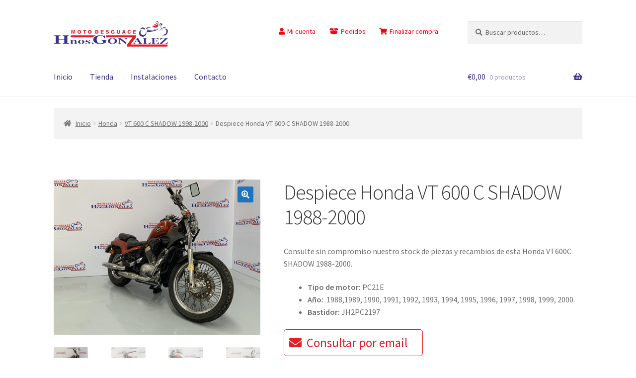

--- FILE ---
content_type: text/html; charset=UTF-8
request_url: https://motodesguacehnosgonzalez.com/producto/despiece-honda-vt-600-c-shadow-1988-2000-nv005938/
body_size: 14434
content:
<!doctype html>
<html lang="es">
<head>
<meta charset="UTF-8">
<meta name="viewport" content="width=device-width, initial-scale=1">
<link rel="profile" href="https://gmpg.org/xfn/11">
<link rel="pingback" href="https://motodesguacehnosgonzalez.com/xmlrpc.php">

<title>Despiece Honda VT 600 C SHADOW 1988-2000 &#8211; MotoDesguace Hnos. González</title>
<meta name='robots' content='max-image-preview:large' />
<link rel='dns-prefetch' href='//fonts.googleapis.com' />
<link rel="alternate" type="application/rss+xml" title="MotoDesguace Hnos. González &raquo; Feed" href="https://motodesguacehnosgonzalez.com/feed/" />
<link rel="alternate" type="application/rss+xml" title="MotoDesguace Hnos. González &raquo; Feed de los comentarios" href="https://motodesguacehnosgonzalez.com/comments/feed/" />
<link rel="alternate" title="oEmbed (JSON)" type="application/json+oembed" href="https://motodesguacehnosgonzalez.com/wp-json/oembed/1.0/embed?url=https%3A%2F%2Fmotodesguacehnosgonzalez.com%2Fproducto%2Fdespiece-honda-vt-600-c-shadow-1988-2000-nv005938%2F" />
<link rel="alternate" title="oEmbed (XML)" type="text/xml+oembed" href="https://motodesguacehnosgonzalez.com/wp-json/oembed/1.0/embed?url=https%3A%2F%2Fmotodesguacehnosgonzalez.com%2Fproducto%2Fdespiece-honda-vt-600-c-shadow-1988-2000-nv005938%2F&#038;format=xml" />
<style id='wp-img-auto-sizes-contain-inline-css'>
img:is([sizes=auto i],[sizes^="auto," i]){contain-intrinsic-size:3000px 1500px}
/*# sourceURL=wp-img-auto-sizes-contain-inline-css */
</style>
<style id='wp-emoji-styles-inline-css'>

	img.wp-smiley, img.emoji {
		display: inline !important;
		border: none !important;
		box-shadow: none !important;
		height: 1em !important;
		width: 1em !important;
		margin: 0 0.07em !important;
		vertical-align: -0.1em !important;
		background: none !important;
		padding: 0 !important;
	}
/*# sourceURL=wp-emoji-styles-inline-css */
</style>
<style id='wp-block-library-inline-css'>
:root{--wp-block-synced-color:#7a00df;--wp-block-synced-color--rgb:122,0,223;--wp-bound-block-color:var(--wp-block-synced-color);--wp-editor-canvas-background:#ddd;--wp-admin-theme-color:#007cba;--wp-admin-theme-color--rgb:0,124,186;--wp-admin-theme-color-darker-10:#006ba1;--wp-admin-theme-color-darker-10--rgb:0,107,160.5;--wp-admin-theme-color-darker-20:#005a87;--wp-admin-theme-color-darker-20--rgb:0,90,135;--wp-admin-border-width-focus:2px}@media (min-resolution:192dpi){:root{--wp-admin-border-width-focus:1.5px}}.wp-element-button{cursor:pointer}:root .has-very-light-gray-background-color{background-color:#eee}:root .has-very-dark-gray-background-color{background-color:#313131}:root .has-very-light-gray-color{color:#eee}:root .has-very-dark-gray-color{color:#313131}:root .has-vivid-green-cyan-to-vivid-cyan-blue-gradient-background{background:linear-gradient(135deg,#00d084,#0693e3)}:root .has-purple-crush-gradient-background{background:linear-gradient(135deg,#34e2e4,#4721fb 50%,#ab1dfe)}:root .has-hazy-dawn-gradient-background{background:linear-gradient(135deg,#faaca8,#dad0ec)}:root .has-subdued-olive-gradient-background{background:linear-gradient(135deg,#fafae1,#67a671)}:root .has-atomic-cream-gradient-background{background:linear-gradient(135deg,#fdd79a,#004a59)}:root .has-nightshade-gradient-background{background:linear-gradient(135deg,#330968,#31cdcf)}:root .has-midnight-gradient-background{background:linear-gradient(135deg,#020381,#2874fc)}:root{--wp--preset--font-size--normal:16px;--wp--preset--font-size--huge:42px}.has-regular-font-size{font-size:1em}.has-larger-font-size{font-size:2.625em}.has-normal-font-size{font-size:var(--wp--preset--font-size--normal)}.has-huge-font-size{font-size:var(--wp--preset--font-size--huge)}.has-text-align-center{text-align:center}.has-text-align-left{text-align:left}.has-text-align-right{text-align:right}.has-fit-text{white-space:nowrap!important}#end-resizable-editor-section{display:none}.aligncenter{clear:both}.items-justified-left{justify-content:flex-start}.items-justified-center{justify-content:center}.items-justified-right{justify-content:flex-end}.items-justified-space-between{justify-content:space-between}.screen-reader-text{border:0;clip-path:inset(50%);height:1px;margin:-1px;overflow:hidden;padding:0;position:absolute;width:1px;word-wrap:normal!important}.screen-reader-text:focus{background-color:#ddd;clip-path:none;color:#444;display:block;font-size:1em;height:auto;left:5px;line-height:normal;padding:15px 23px 14px;text-decoration:none;top:5px;width:auto;z-index:100000}html :where(.has-border-color){border-style:solid}html :where([style*=border-top-color]){border-top-style:solid}html :where([style*=border-right-color]){border-right-style:solid}html :where([style*=border-bottom-color]){border-bottom-style:solid}html :where([style*=border-left-color]){border-left-style:solid}html :where([style*=border-width]){border-style:solid}html :where([style*=border-top-width]){border-top-style:solid}html :where([style*=border-right-width]){border-right-style:solid}html :where([style*=border-bottom-width]){border-bottom-style:solid}html :where([style*=border-left-width]){border-left-style:solid}html :where(img[class*=wp-image-]){height:auto;max-width:100%}:where(figure){margin:0 0 1em}html :where(.is-position-sticky){--wp-admin--admin-bar--position-offset:var(--wp-admin--admin-bar--height,0px)}@media screen and (max-width:600px){html :where(.is-position-sticky){--wp-admin--admin-bar--position-offset:0px}}

/*# sourceURL=wp-block-library-inline-css */
</style><link rel='stylesheet' id='wc-blocks-style-css' href='https://motodesguacehnosgonzalez.com/wp-content/plugins/woocommerce/assets/client/blocks/wc-blocks.css?ver=wc-10.4.3' media='all' />
<style id='global-styles-inline-css'>
:root{--wp--preset--aspect-ratio--square: 1;--wp--preset--aspect-ratio--4-3: 4/3;--wp--preset--aspect-ratio--3-4: 3/4;--wp--preset--aspect-ratio--3-2: 3/2;--wp--preset--aspect-ratio--2-3: 2/3;--wp--preset--aspect-ratio--16-9: 16/9;--wp--preset--aspect-ratio--9-16: 9/16;--wp--preset--color--black: #000000;--wp--preset--color--cyan-bluish-gray: #abb8c3;--wp--preset--color--white: #ffffff;--wp--preset--color--pale-pink: #f78da7;--wp--preset--color--vivid-red: #cf2e2e;--wp--preset--color--luminous-vivid-orange: #ff6900;--wp--preset--color--luminous-vivid-amber: #fcb900;--wp--preset--color--light-green-cyan: #7bdcb5;--wp--preset--color--vivid-green-cyan: #00d084;--wp--preset--color--pale-cyan-blue: #8ed1fc;--wp--preset--color--vivid-cyan-blue: #0693e3;--wp--preset--color--vivid-purple: #9b51e0;--wp--preset--gradient--vivid-cyan-blue-to-vivid-purple: linear-gradient(135deg,rgb(6,147,227) 0%,rgb(155,81,224) 100%);--wp--preset--gradient--light-green-cyan-to-vivid-green-cyan: linear-gradient(135deg,rgb(122,220,180) 0%,rgb(0,208,130) 100%);--wp--preset--gradient--luminous-vivid-amber-to-luminous-vivid-orange: linear-gradient(135deg,rgb(252,185,0) 0%,rgb(255,105,0) 100%);--wp--preset--gradient--luminous-vivid-orange-to-vivid-red: linear-gradient(135deg,rgb(255,105,0) 0%,rgb(207,46,46) 100%);--wp--preset--gradient--very-light-gray-to-cyan-bluish-gray: linear-gradient(135deg,rgb(238,238,238) 0%,rgb(169,184,195) 100%);--wp--preset--gradient--cool-to-warm-spectrum: linear-gradient(135deg,rgb(74,234,220) 0%,rgb(151,120,209) 20%,rgb(207,42,186) 40%,rgb(238,44,130) 60%,rgb(251,105,98) 80%,rgb(254,248,76) 100%);--wp--preset--gradient--blush-light-purple: linear-gradient(135deg,rgb(255,206,236) 0%,rgb(152,150,240) 100%);--wp--preset--gradient--blush-bordeaux: linear-gradient(135deg,rgb(254,205,165) 0%,rgb(254,45,45) 50%,rgb(107,0,62) 100%);--wp--preset--gradient--luminous-dusk: linear-gradient(135deg,rgb(255,203,112) 0%,rgb(199,81,192) 50%,rgb(65,88,208) 100%);--wp--preset--gradient--pale-ocean: linear-gradient(135deg,rgb(255,245,203) 0%,rgb(182,227,212) 50%,rgb(51,167,181) 100%);--wp--preset--gradient--electric-grass: linear-gradient(135deg,rgb(202,248,128) 0%,rgb(113,206,126) 100%);--wp--preset--gradient--midnight: linear-gradient(135deg,rgb(2,3,129) 0%,rgb(40,116,252) 100%);--wp--preset--font-size--small: 14px;--wp--preset--font-size--medium: 23px;--wp--preset--font-size--large: 26px;--wp--preset--font-size--x-large: 42px;--wp--preset--font-size--normal: 16px;--wp--preset--font-size--huge: 37px;--wp--preset--spacing--20: 0.44rem;--wp--preset--spacing--30: 0.67rem;--wp--preset--spacing--40: 1rem;--wp--preset--spacing--50: 1.5rem;--wp--preset--spacing--60: 2.25rem;--wp--preset--spacing--70: 3.38rem;--wp--preset--spacing--80: 5.06rem;--wp--preset--shadow--natural: 6px 6px 9px rgba(0, 0, 0, 0.2);--wp--preset--shadow--deep: 12px 12px 50px rgba(0, 0, 0, 0.4);--wp--preset--shadow--sharp: 6px 6px 0px rgba(0, 0, 0, 0.2);--wp--preset--shadow--outlined: 6px 6px 0px -3px rgb(255, 255, 255), 6px 6px rgb(0, 0, 0);--wp--preset--shadow--crisp: 6px 6px 0px rgb(0, 0, 0);}:root :where(.is-layout-flow) > :first-child{margin-block-start: 0;}:root :where(.is-layout-flow) > :last-child{margin-block-end: 0;}:root :where(.is-layout-flow) > *{margin-block-start: 24px;margin-block-end: 0;}:root :where(.is-layout-constrained) > :first-child{margin-block-start: 0;}:root :where(.is-layout-constrained) > :last-child{margin-block-end: 0;}:root :where(.is-layout-constrained) > *{margin-block-start: 24px;margin-block-end: 0;}:root :where(.is-layout-flex){gap: 24px;}:root :where(.is-layout-grid){gap: 24px;}body .is-layout-flex{display: flex;}.is-layout-flex{flex-wrap: wrap;align-items: center;}.is-layout-flex > :is(*, div){margin: 0;}body .is-layout-grid{display: grid;}.is-layout-grid > :is(*, div){margin: 0;}.has-black-color{color: var(--wp--preset--color--black) !important;}.has-cyan-bluish-gray-color{color: var(--wp--preset--color--cyan-bluish-gray) !important;}.has-white-color{color: var(--wp--preset--color--white) !important;}.has-pale-pink-color{color: var(--wp--preset--color--pale-pink) !important;}.has-vivid-red-color{color: var(--wp--preset--color--vivid-red) !important;}.has-luminous-vivid-orange-color{color: var(--wp--preset--color--luminous-vivid-orange) !important;}.has-luminous-vivid-amber-color{color: var(--wp--preset--color--luminous-vivid-amber) !important;}.has-light-green-cyan-color{color: var(--wp--preset--color--light-green-cyan) !important;}.has-vivid-green-cyan-color{color: var(--wp--preset--color--vivid-green-cyan) !important;}.has-pale-cyan-blue-color{color: var(--wp--preset--color--pale-cyan-blue) !important;}.has-vivid-cyan-blue-color{color: var(--wp--preset--color--vivid-cyan-blue) !important;}.has-vivid-purple-color{color: var(--wp--preset--color--vivid-purple) !important;}.has-black-background-color{background-color: var(--wp--preset--color--black) !important;}.has-cyan-bluish-gray-background-color{background-color: var(--wp--preset--color--cyan-bluish-gray) !important;}.has-white-background-color{background-color: var(--wp--preset--color--white) !important;}.has-pale-pink-background-color{background-color: var(--wp--preset--color--pale-pink) !important;}.has-vivid-red-background-color{background-color: var(--wp--preset--color--vivid-red) !important;}.has-luminous-vivid-orange-background-color{background-color: var(--wp--preset--color--luminous-vivid-orange) !important;}.has-luminous-vivid-amber-background-color{background-color: var(--wp--preset--color--luminous-vivid-amber) !important;}.has-light-green-cyan-background-color{background-color: var(--wp--preset--color--light-green-cyan) !important;}.has-vivid-green-cyan-background-color{background-color: var(--wp--preset--color--vivid-green-cyan) !important;}.has-pale-cyan-blue-background-color{background-color: var(--wp--preset--color--pale-cyan-blue) !important;}.has-vivid-cyan-blue-background-color{background-color: var(--wp--preset--color--vivid-cyan-blue) !important;}.has-vivid-purple-background-color{background-color: var(--wp--preset--color--vivid-purple) !important;}.has-black-border-color{border-color: var(--wp--preset--color--black) !important;}.has-cyan-bluish-gray-border-color{border-color: var(--wp--preset--color--cyan-bluish-gray) !important;}.has-white-border-color{border-color: var(--wp--preset--color--white) !important;}.has-pale-pink-border-color{border-color: var(--wp--preset--color--pale-pink) !important;}.has-vivid-red-border-color{border-color: var(--wp--preset--color--vivid-red) !important;}.has-luminous-vivid-orange-border-color{border-color: var(--wp--preset--color--luminous-vivid-orange) !important;}.has-luminous-vivid-amber-border-color{border-color: var(--wp--preset--color--luminous-vivid-amber) !important;}.has-light-green-cyan-border-color{border-color: var(--wp--preset--color--light-green-cyan) !important;}.has-vivid-green-cyan-border-color{border-color: var(--wp--preset--color--vivid-green-cyan) !important;}.has-pale-cyan-blue-border-color{border-color: var(--wp--preset--color--pale-cyan-blue) !important;}.has-vivid-cyan-blue-border-color{border-color: var(--wp--preset--color--vivid-cyan-blue) !important;}.has-vivid-purple-border-color{border-color: var(--wp--preset--color--vivid-purple) !important;}.has-vivid-cyan-blue-to-vivid-purple-gradient-background{background: var(--wp--preset--gradient--vivid-cyan-blue-to-vivid-purple) !important;}.has-light-green-cyan-to-vivid-green-cyan-gradient-background{background: var(--wp--preset--gradient--light-green-cyan-to-vivid-green-cyan) !important;}.has-luminous-vivid-amber-to-luminous-vivid-orange-gradient-background{background: var(--wp--preset--gradient--luminous-vivid-amber-to-luminous-vivid-orange) !important;}.has-luminous-vivid-orange-to-vivid-red-gradient-background{background: var(--wp--preset--gradient--luminous-vivid-orange-to-vivid-red) !important;}.has-very-light-gray-to-cyan-bluish-gray-gradient-background{background: var(--wp--preset--gradient--very-light-gray-to-cyan-bluish-gray) !important;}.has-cool-to-warm-spectrum-gradient-background{background: var(--wp--preset--gradient--cool-to-warm-spectrum) !important;}.has-blush-light-purple-gradient-background{background: var(--wp--preset--gradient--blush-light-purple) !important;}.has-blush-bordeaux-gradient-background{background: var(--wp--preset--gradient--blush-bordeaux) !important;}.has-luminous-dusk-gradient-background{background: var(--wp--preset--gradient--luminous-dusk) !important;}.has-pale-ocean-gradient-background{background: var(--wp--preset--gradient--pale-ocean) !important;}.has-electric-grass-gradient-background{background: var(--wp--preset--gradient--electric-grass) !important;}.has-midnight-gradient-background{background: var(--wp--preset--gradient--midnight) !important;}.has-small-font-size{font-size: var(--wp--preset--font-size--small) !important;}.has-medium-font-size{font-size: var(--wp--preset--font-size--medium) !important;}.has-large-font-size{font-size: var(--wp--preset--font-size--large) !important;}.has-x-large-font-size{font-size: var(--wp--preset--font-size--x-large) !important;}
/*# sourceURL=global-styles-inline-css */
</style>

<style id='classic-theme-styles-inline-css'>
/*! This file is auto-generated */
.wp-block-button__link{color:#fff;background-color:#32373c;border-radius:9999px;box-shadow:none;text-decoration:none;padding:calc(.667em + 2px) calc(1.333em + 2px);font-size:1.125em}.wp-block-file__button{background:#32373c;color:#fff;text-decoration:none}
/*# sourceURL=/wp-includes/css/classic-themes.min.css */
</style>
<link rel='stylesheet' id='storefront-gutenberg-blocks-css' href='https://motodesguacehnosgonzalez.com/wp-content/themes/storefront/assets/css/base/gutenberg-blocks.css?ver=4.6.2' media='all' />
<style id='storefront-gutenberg-blocks-inline-css'>

				.wp-block-button__link:not(.has-text-color) {
					color: #ffffff;
				}

				.wp-block-button__link:not(.has-text-color):hover,
				.wp-block-button__link:not(.has-text-color):focus,
				.wp-block-button__link:not(.has-text-color):active {
					color: #ffffff;
				}

				.wp-block-button__link:not(.has-background) {
					background-color: #1e73be;
				}

				.wp-block-button__link:not(.has-background):hover,
				.wp-block-button__link:not(.has-background):focus,
				.wp-block-button__link:not(.has-background):active {
					border-color: #055aa5;
					background-color: #055aa5;
				}

				.wc-block-grid__products .wc-block-grid__product .wp-block-button__link {
					background-color: #1e73be;
					border-color: #1e73be;
					color: #ffffff;
				}

				.wp-block-quote footer,
				.wp-block-quote cite,
				.wp-block-quote__citation {
					color: #6d6d6d;
				}

				.wp-block-pullquote cite,
				.wp-block-pullquote footer,
				.wp-block-pullquote__citation {
					color: #6d6d6d;
				}

				.wp-block-image figcaption {
					color: #6d6d6d;
				}

				.wp-block-separator.is-style-dots::before {
					color: #333333;
				}

				.wp-block-file a.wp-block-file__button {
					color: #ffffff;
					background-color: #1e73be;
					border-color: #1e73be;
				}

				.wp-block-file a.wp-block-file__button:hover,
				.wp-block-file a.wp-block-file__button:focus,
				.wp-block-file a.wp-block-file__button:active {
					color: #ffffff;
					background-color: #055aa5;
				}

				.wp-block-code,
				.wp-block-preformatted pre {
					color: #6d6d6d;
				}

				.wp-block-table:not( .has-background ):not( .is-style-stripes ) tbody tr:nth-child(2n) td {
					background-color: #fdfdfd;
				}

				.wp-block-cover .wp-block-cover__inner-container h1:not(.has-text-color),
				.wp-block-cover .wp-block-cover__inner-container h2:not(.has-text-color),
				.wp-block-cover .wp-block-cover__inner-container h3:not(.has-text-color),
				.wp-block-cover .wp-block-cover__inner-container h4:not(.has-text-color),
				.wp-block-cover .wp-block-cover__inner-container h5:not(.has-text-color),
				.wp-block-cover .wp-block-cover__inner-container h6:not(.has-text-color) {
					color: #000000;
				}

				div.wc-block-components-price-slider__range-input-progress,
				.rtl .wc-block-components-price-slider__range-input-progress {
					--range-color: #7f54b3;
				}

				/* Target only IE11 */
				@media all and (-ms-high-contrast: none), (-ms-high-contrast: active) {
					.wc-block-components-price-slider__range-input-progress {
						background: #7f54b3;
					}
				}

				.wc-block-components-button:not(.is-link) {
					background-color: #1e73be;
					color: #ffffff;
				}

				.wc-block-components-button:not(.is-link):hover,
				.wc-block-components-button:not(.is-link):focus,
				.wc-block-components-button:not(.is-link):active {
					background-color: #055aa5;
					color: #ffffff;
				}

				.wc-block-components-button:not(.is-link):disabled {
					background-color: #1e73be;
					color: #ffffff;
				}

				.wc-block-cart__submit-container {
					background-color: #ffffff;
				}

				.wc-block-cart__submit-container::before {
					color: rgba(220,220,220,0.5);
				}

				.wc-block-components-order-summary-item__quantity {
					background-color: #ffffff;
					border-color: #6d6d6d;
					box-shadow: 0 0 0 2px #ffffff;
					color: #6d6d6d;
				}
			
/*# sourceURL=storefront-gutenberg-blocks-inline-css */
</style>
<link rel='stylesheet' id='photoswipe-css' href='https://motodesguacehnosgonzalez.com/wp-content/plugins/woocommerce/assets/css/photoswipe/photoswipe.min.css?ver=10.4.3' media='all' />
<link rel='stylesheet' id='photoswipe-default-skin-css' href='https://motodesguacehnosgonzalez.com/wp-content/plugins/woocommerce/assets/css/photoswipe/default-skin/default-skin.min.css?ver=10.4.3' media='all' />
<style id='woocommerce-inline-inline-css'>
.woocommerce form .form-row .required { visibility: visible; }
/*# sourceURL=woocommerce-inline-inline-css */
</style>
<link rel='stylesheet' id='storefront-style-css' href='https://motodesguacehnosgonzalez.com/wp-content/themes/storefront/style.css?ver=4.6.2' media='all' />
<style id='storefront-style-inline-css'>

			.main-navigation ul li a,
			.site-title a,
			ul.menu li a,
			.site-branding h1 a,
			button.menu-toggle,
			button.menu-toggle:hover,
			.handheld-navigation .dropdown-toggle {
				color: #393186;
			}

			button.menu-toggle,
			button.menu-toggle:hover {
				border-color: #393186;
			}

			.main-navigation ul li a:hover,
			.main-navigation ul li:hover > a,
			.site-title a:hover,
			.site-header ul.menu li.current-menu-item > a {
				color: #7a72c7;
			}

			table:not( .has-background ) th {
				background-color: #f8f8f8;
			}

			table:not( .has-background ) tbody td {
				background-color: #fdfdfd;
			}

			table:not( .has-background ) tbody tr:nth-child(2n) td,
			fieldset,
			fieldset legend {
				background-color: #fbfbfb;
			}

			.site-header,
			.secondary-navigation ul ul,
			.main-navigation ul.menu > li.menu-item-has-children:after,
			.secondary-navigation ul.menu ul,
			.storefront-handheld-footer-bar,
			.storefront-handheld-footer-bar ul li > a,
			.storefront-handheld-footer-bar ul li.search .site-search,
			button.menu-toggle,
			button.menu-toggle:hover {
				background-color: #ffffff;
			}

			p.site-description,
			.site-header,
			.storefront-handheld-footer-bar {
				color: #0a0a0a;
			}

			button.menu-toggle:after,
			button.menu-toggle:before,
			button.menu-toggle span:before {
				background-color: #393186;
			}

			h1, h2, h3, h4, h5, h6, .wc-block-grid__product-title {
				color: #333333;
			}

			.widget h1 {
				border-bottom-color: #333333;
			}

			body,
			.secondary-navigation a {
				color: #6d6d6d;
			}

			.widget-area .widget a,
			.hentry .entry-header .posted-on a,
			.hentry .entry-header .post-author a,
			.hentry .entry-header .post-comments a,
			.hentry .entry-header .byline a {
				color: #727272;
			}

			a {
				color: #7f54b3;
			}

			a:focus,
			button:focus,
			.button.alt:focus,
			input:focus,
			textarea:focus,
			input[type="button"]:focus,
			input[type="reset"]:focus,
			input[type="submit"]:focus,
			input[type="email"]:focus,
			input[type="tel"]:focus,
			input[type="url"]:focus,
			input[type="password"]:focus,
			input[type="search"]:focus {
				outline-color: #7f54b3;
			}

			button, input[type="button"], input[type="reset"], input[type="submit"], .button, .widget a.button {
				background-color: #1e73be;
				border-color: #1e73be;
				color: #ffffff;
			}

			button:hover, input[type="button"]:hover, input[type="reset"]:hover, input[type="submit"]:hover, .button:hover, .widget a.button:hover {
				background-color: #055aa5;
				border-color: #055aa5;
				color: #ffffff;
			}

			button.alt, input[type="button"].alt, input[type="reset"].alt, input[type="submit"].alt, .button.alt, .widget-area .widget a.button.alt {
				background-color: #1e73be;
				border-color: #1e73be;
				color: #ffffff;
			}

			button.alt:hover, input[type="button"].alt:hover, input[type="reset"].alt:hover, input[type="submit"].alt:hover, .button.alt:hover, .widget-area .widget a.button.alt:hover {
				background-color: #055aa5;
				border-color: #055aa5;
				color: #ffffff;
			}

			.pagination .page-numbers li .page-numbers.current {
				background-color: #e6e6e6;
				color: #636363;
			}

			#comments .comment-list .comment-content .comment-text {
				background-color: #f8f8f8;
			}

			.site-footer {
				background-color: #f0f0f0;
				color: #6d6d6d;
			}

			.site-footer a:not(.button):not(.components-button) {
				color: #1e73be;
			}

			.site-footer .storefront-handheld-footer-bar a:not(.button):not(.components-button) {
				color: #393186;
			}

			.site-footer h1, .site-footer h2, .site-footer h3, .site-footer h4, .site-footer h5, .site-footer h6, .site-footer .widget .widget-title, .site-footer .widget .widgettitle {
				color: #333333;
			}

			.page-template-template-homepage.has-post-thumbnail .type-page.has-post-thumbnail .entry-title {
				color: #000000;
			}

			.page-template-template-homepage.has-post-thumbnail .type-page.has-post-thumbnail .entry-content {
				color: #000000;
			}

			@media screen and ( min-width: 768px ) {
				.secondary-navigation ul.menu a:hover {
					color: #232323;
				}

				.secondary-navigation ul.menu a {
					color: #0a0a0a;
				}

				.main-navigation ul.menu ul.sub-menu,
				.main-navigation ul.nav-menu ul.children {
					background-color: #f0f0f0;
				}

				.site-header {
					border-bottom-color: #f0f0f0;
				}
			}

			@media screen and (max-width: 768px) {
				.menu-toggle {
					color: #393186;
				}

				.menu-toggle:hover {
					color: #000022;
				}

				.main-navigation div.menu,
				.main-navigation .handheld-navigation {
					background-color: #ffffff;
				}

				.main-navigation ul li a,
				ul.menu li a,
				.storefront-hamburger-menu-active .shm-close {
					color: #393186;
				}
			}
		
/*# sourceURL=storefront-style-inline-css */
</style>
<link rel='stylesheet' id='storefront-icons-css' href='https://motodesguacehnosgonzalez.com/wp-content/themes/storefront/assets/css/base/icons.css?ver=4.6.2' media='all' />
<link rel='stylesheet' id='storefront-fonts-css' href='https://fonts.googleapis.com/css?family=Source+Sans+Pro%3A400%2C300%2C300italic%2C400italic%2C600%2C700%2C900&#038;subset=latin%2Clatin-ext&#038;ver=4.6.2' media='all' />
<link rel='stylesheet' id='shm-styles-css' href='https://motodesguacehnosgonzalez.com/wp-content/plugins/storefront-hamburger-menu/assets/css/style.css?ver=1.2.2' media='all' />
<link rel='stylesheet' id='sph-styles-css' href='https://motodesguacehnosgonzalez.com/wp-content/plugins/storefront-parallax-hero/assets/css/style.css?ver=6.9' media='all' />
<style id='sph-styles-inline-css'>

		.sph-hero a:not(.button) {
			color: #dd3333;
		}

		.overlay.animated h1:after {
			color: #ffffff;
		}

		.overlay.animated span:before {
			background-color: #7f54b3;
		}
/*# sourceURL=sph-styles-inline-css */
</style>
<link rel='stylesheet' id='swc-styles-css' href='https://motodesguacehnosgonzalez.com/wp-content/plugins/storefront-woocommerce-customiser/assets/css/style.css?ver=1.2.1' media='all' />
<link rel='stylesheet' id='storefront-woocommerce-style-css' href='https://motodesguacehnosgonzalez.com/wp-content/themes/storefront/assets/css/woocommerce/woocommerce.css?ver=4.6.2' media='all' />
<style id='storefront-woocommerce-style-inline-css'>
@font-face {
				font-family: star;
				src: url(https://motodesguacehnosgonzalez.com/wp-content/plugins/woocommerce/assets/fonts/star.eot);
				src:
					url(https://motodesguacehnosgonzalez.com/wp-content/plugins/woocommerce/assets/fonts/star.eot?#iefix) format("embedded-opentype"),
					url(https://motodesguacehnosgonzalez.com/wp-content/plugins/woocommerce/assets/fonts/star.woff) format("woff"),
					url(https://motodesguacehnosgonzalez.com/wp-content/plugins/woocommerce/assets/fonts/star.ttf) format("truetype"),
					url(https://motodesguacehnosgonzalez.com/wp-content/plugins/woocommerce/assets/fonts/star.svg#star) format("svg");
				font-weight: 400;
				font-style: normal;
			}
			@font-face {
				font-family: WooCommerce;
				src: url(https://motodesguacehnosgonzalez.com/wp-content/plugins/woocommerce/assets/fonts/WooCommerce.eot);
				src:
					url(https://motodesguacehnosgonzalez.com/wp-content/plugins/woocommerce/assets/fonts/WooCommerce.eot?#iefix) format("embedded-opentype"),
					url(https://motodesguacehnosgonzalez.com/wp-content/plugins/woocommerce/assets/fonts/WooCommerce.woff) format("woff"),
					url(https://motodesguacehnosgonzalez.com/wp-content/plugins/woocommerce/assets/fonts/WooCommerce.ttf) format("truetype"),
					url(https://motodesguacehnosgonzalez.com/wp-content/plugins/woocommerce/assets/fonts/WooCommerce.svg#WooCommerce) format("svg");
				font-weight: 400;
				font-style: normal;
			}

			a.cart-contents,
			.site-header-cart .widget_shopping_cart a {
				color: #393186;
			}

			a.cart-contents:hover,
			.site-header-cart .widget_shopping_cart a:hover,
			.site-header-cart:hover > li > a {
				color: #7a72c7;
			}

			table.cart td.product-remove,
			table.cart td.actions {
				border-top-color: #ffffff;
			}

			.storefront-handheld-footer-bar ul li.cart .count {
				background-color: #393186;
				color: #ffffff;
				border-color: #ffffff;
			}

			.woocommerce-tabs ul.tabs li.active a,
			ul.products li.product .price,
			.onsale,
			.wc-block-grid__product-onsale,
			.widget_search form:before,
			.widget_product_search form:before {
				color: #6d6d6d;
			}

			.woocommerce-breadcrumb a,
			a.woocommerce-review-link,
			.product_meta a {
				color: #727272;
			}

			.wc-block-grid__product-onsale,
			.onsale {
				border-color: #6d6d6d;
			}

			.star-rating span:before,
			.quantity .plus, .quantity .minus,
			p.stars a:hover:after,
			p.stars a:after,
			.star-rating span:before,
			#payment .payment_methods li input[type=radio]:first-child:checked+label:before {
				color: #7f54b3;
			}

			.widget_price_filter .ui-slider .ui-slider-range,
			.widget_price_filter .ui-slider .ui-slider-handle {
				background-color: #7f54b3;
			}

			.order_details {
				background-color: #f8f8f8;
			}

			.order_details > li {
				border-bottom: 1px dotted #e3e3e3;
			}

			.order_details:before,
			.order_details:after {
				background: -webkit-linear-gradient(transparent 0,transparent 0),-webkit-linear-gradient(135deg,#f8f8f8 33.33%,transparent 33.33%),-webkit-linear-gradient(45deg,#f8f8f8 33.33%,transparent 33.33%)
			}

			#order_review {
				background-color: #ffffff;
			}

			#payment .payment_methods > li .payment_box,
			#payment .place-order {
				background-color: #fafafa;
			}

			#payment .payment_methods > li:not(.woocommerce-notice) {
				background-color: #f5f5f5;
			}

			#payment .payment_methods > li:not(.woocommerce-notice):hover {
				background-color: #f0f0f0;
			}

			.woocommerce-pagination .page-numbers li .page-numbers.current {
				background-color: #e6e6e6;
				color: #636363;
			}

			.wc-block-grid__product-onsale,
			.onsale,
			.woocommerce-pagination .page-numbers li .page-numbers:not(.current) {
				color: #6d6d6d;
			}

			p.stars a:before,
			p.stars a:hover~a:before,
			p.stars.selected a.active~a:before {
				color: #6d6d6d;
			}

			p.stars.selected a.active:before,
			p.stars:hover a:before,
			p.stars.selected a:not(.active):before,
			p.stars.selected a.active:before {
				color: #7f54b3;
			}

			.single-product div.product .woocommerce-product-gallery .woocommerce-product-gallery__trigger {
				background-color: #1e73be;
				color: #ffffff;
			}

			.single-product div.product .woocommerce-product-gallery .woocommerce-product-gallery__trigger:hover {
				background-color: #055aa5;
				border-color: #055aa5;
				color: #ffffff;
			}

			.button.added_to_cart:focus,
			.button.wc-forward:focus {
				outline-color: #7f54b3;
			}

			.added_to_cart,
			.site-header-cart .widget_shopping_cart a.button,
			.wc-block-grid__products .wc-block-grid__product .wp-block-button__link {
				background-color: #1e73be;
				border-color: #1e73be;
				color: #ffffff;
			}

			.added_to_cart:hover,
			.site-header-cart .widget_shopping_cart a.button:hover,
			.wc-block-grid__products .wc-block-grid__product .wp-block-button__link:hover {
				background-color: #055aa5;
				border-color: #055aa5;
				color: #ffffff;
			}

			.added_to_cart.alt, .added_to_cart, .widget a.button.checkout {
				background-color: #1e73be;
				border-color: #1e73be;
				color: #ffffff;
			}

			.added_to_cart.alt:hover, .added_to_cart:hover, .widget a.button.checkout:hover {
				background-color: #055aa5;
				border-color: #055aa5;
				color: #ffffff;
			}

			.button.loading {
				color: #1e73be;
			}

			.button.loading:hover {
				background-color: #1e73be;
			}

			.button.loading:after {
				color: #ffffff;
			}

			@media screen and ( min-width: 768px ) {
				.site-header-cart .widget_shopping_cart,
				.site-header .product_list_widget li .quantity {
					color: #0a0a0a;
				}

				.site-header-cart .widget_shopping_cart .buttons,
				.site-header-cart .widget_shopping_cart .total {
					background-color: #f5f5f5;
				}

				.site-header-cart .widget_shopping_cart {
					background-color: #f0f0f0;
				}
			}
				.storefront-product-pagination a {
					color: #6d6d6d;
					background-color: #ffffff;
				}
				.storefront-sticky-add-to-cart {
					color: #6d6d6d;
					background-color: #ffffff;
				}

				.storefront-sticky-add-to-cart a:not(.button) {
					color: #393186;
				}

			.woocommerce-message {
				background-color: #0f834d !important;
				color: #ffffff !important;
			}

			.woocommerce-message a,
			.woocommerce-message a:hover,
			.woocommerce-message .button,
			.woocommerce-message .button:hover {
				color: #ffffff !important;
			}

			.woocommerce-info {
				background-color: #3D9CD2 !important;
				color: #ffffff !important;
			}

			.woocommerce-info a,
			.woocommerce-info a:hover,
			.woocommerce-info .button,
			.woocommerce-info .button:hover {
				color: #ffffff !important;
			}

			.woocommerce-error {
				background-color: #e2401c !important;
				color: #ffffff !important;
			}

			.woocommerce-error a,
			.woocommerce-error a:hover,
			.woocommerce-error .button,
			.woocommerce-error .button:hover {
				color: #ffffff !important;
			}

		
/*# sourceURL=storefront-woocommerce-style-inline-css */
</style>
<link rel='stylesheet' id='storefront-child-style-css' href='https://motodesguacehnosgonzalez.com/wp-content/themes/storefront-child/style.css?ver=3.0.2' media='all' />
<link rel='stylesheet' id='storefront-woocommerce-brands-style-css' href='https://motodesguacehnosgonzalez.com/wp-content/themes/storefront/assets/css/woocommerce/extensions/brands.css?ver=4.6.2' media='all' />
<script src="https://motodesguacehnosgonzalez.com/wp-includes/js/jquery/jquery.min.js?ver=3.7.1" id="jquery-core-js"></script>
<script src="https://motodesguacehnosgonzalez.com/wp-includes/js/jquery/jquery-migrate.min.js?ver=3.4.1" id="jquery-migrate-js"></script>
<script src="https://motodesguacehnosgonzalez.com/wp-content/plugins/woocommerce/assets/js/jquery-blockui/jquery.blockUI.min.js?ver=2.7.0-wc.10.4.3" id="wc-jquery-blockui-js" defer data-wp-strategy="defer"></script>
<script id="wc-add-to-cart-js-extra">
var wc_add_to_cart_params = {"ajax_url":"/wp-admin/admin-ajax.php","wc_ajax_url":"/?wc-ajax=%%endpoint%%","i18n_view_cart":"Ver carrito","cart_url":"https://motodesguacehnosgonzalez.com/carrito/","is_cart":"","cart_redirect_after_add":"no"};
//# sourceURL=wc-add-to-cart-js-extra
</script>
<script src="https://motodesguacehnosgonzalez.com/wp-content/plugins/woocommerce/assets/js/frontend/add-to-cart.min.js?ver=10.4.3" id="wc-add-to-cart-js" defer data-wp-strategy="defer"></script>
<script src="https://motodesguacehnosgonzalez.com/wp-content/plugins/woocommerce/assets/js/zoom/jquery.zoom.min.js?ver=1.7.21-wc.10.4.3" id="wc-zoom-js" defer data-wp-strategy="defer"></script>
<script src="https://motodesguacehnosgonzalez.com/wp-content/plugins/woocommerce/assets/js/flexslider/jquery.flexslider.min.js?ver=2.7.2-wc.10.4.3" id="wc-flexslider-js" defer data-wp-strategy="defer"></script>
<script src="https://motodesguacehnosgonzalez.com/wp-content/plugins/woocommerce/assets/js/photoswipe/photoswipe.min.js?ver=4.1.1-wc.10.4.3" id="wc-photoswipe-js" defer data-wp-strategy="defer"></script>
<script src="https://motodesguacehnosgonzalez.com/wp-content/plugins/woocommerce/assets/js/photoswipe/photoswipe-ui-default.min.js?ver=4.1.1-wc.10.4.3" id="wc-photoswipe-ui-default-js" defer data-wp-strategy="defer"></script>
<script id="wc-single-product-js-extra">
var wc_single_product_params = {"i18n_required_rating_text":"Por favor elige una puntuaci\u00f3n","i18n_rating_options":["1 de 5 estrellas","2 de 5 estrellas","3 de 5 estrellas","4 de 5 estrellas","5 de 5 estrellas"],"i18n_product_gallery_trigger_text":"Ver galer\u00eda de im\u00e1genes a pantalla completa","review_rating_required":"yes","flexslider":{"rtl":false,"animation":"slide","smoothHeight":true,"directionNav":false,"controlNav":"thumbnails","slideshow":false,"animationSpeed":500,"animationLoop":false,"allowOneSlide":false},"zoom_enabled":"1","zoom_options":[],"photoswipe_enabled":"1","photoswipe_options":{"shareEl":false,"closeOnScroll":false,"history":false,"hideAnimationDuration":0,"showAnimationDuration":0},"flexslider_enabled":"1"};
//# sourceURL=wc-single-product-js-extra
</script>
<script src="https://motodesguacehnosgonzalez.com/wp-content/plugins/woocommerce/assets/js/frontend/single-product.min.js?ver=10.4.3" id="wc-single-product-js" defer data-wp-strategy="defer"></script>
<script src="https://motodesguacehnosgonzalez.com/wp-content/plugins/woocommerce/assets/js/js-cookie/js.cookie.min.js?ver=2.1.4-wc.10.4.3" id="wc-js-cookie-js" defer data-wp-strategy="defer"></script>
<script id="woocommerce-js-extra">
var woocommerce_params = {"ajax_url":"/wp-admin/admin-ajax.php","wc_ajax_url":"/?wc-ajax=%%endpoint%%","i18n_password_show":"Mostrar contrase\u00f1a","i18n_password_hide":"Ocultar contrase\u00f1a"};
//# sourceURL=woocommerce-js-extra
</script>
<script src="https://motodesguacehnosgonzalez.com/wp-content/plugins/woocommerce/assets/js/frontend/woocommerce.min.js?ver=10.4.3" id="woocommerce-js" defer data-wp-strategy="defer"></script>
<script id="wc-cart-fragments-js-extra">
var wc_cart_fragments_params = {"ajax_url":"/wp-admin/admin-ajax.php","wc_ajax_url":"/?wc-ajax=%%endpoint%%","cart_hash_key":"wc_cart_hash_5c4e64d1af33a532283a15d222006da4","fragment_name":"wc_fragments_5c4e64d1af33a532283a15d222006da4","request_timeout":"5000"};
//# sourceURL=wc-cart-fragments-js-extra
</script>
<script src="https://motodesguacehnosgonzalez.com/wp-content/plugins/woocommerce/assets/js/frontend/cart-fragments.min.js?ver=10.4.3" id="wc-cart-fragments-js" defer data-wp-strategy="defer"></script>
<link rel="https://api.w.org/" href="https://motodesguacehnosgonzalez.com/wp-json/" /><link rel="alternate" title="JSON" type="application/json" href="https://motodesguacehnosgonzalez.com/wp-json/wp/v2/product/1379" /><link rel="EditURI" type="application/rsd+xml" title="RSD" href="https://motodesguacehnosgonzalez.com/xmlrpc.php?rsd" />
<meta name="generator" content="WordPress 6.9" />
<meta name="generator" content="WooCommerce 10.4.3" />
<link rel="canonical" href="https://motodesguacehnosgonzalez.com/producto/despiece-honda-vt-600-c-shadow-1988-2000-nv005938/" />
<link rel='shortlink' href='https://motodesguacehnosgonzalez.com/?p=1379' />
	<noscript><style>.woocommerce-product-gallery{ opacity: 1 !important; }</style></noscript>
	<link rel="icon" href="https://motodesguacehnosgonzalez.com/wp-content/uploads/2021/02/favicon-100x100.jpg" sizes="32x32" />
<link rel="icon" href="https://motodesguacehnosgonzalez.com/wp-content/uploads/2021/02/favicon-300x300.jpg" sizes="192x192" />
<link rel="apple-touch-icon" href="https://motodesguacehnosgonzalez.com/wp-content/uploads/2021/02/favicon-300x300.jpg" />
<meta name="msapplication-TileImage" content="https://motodesguacehnosgonzalez.com/wp-content/uploads/2021/02/favicon-300x300.jpg" />
</head>

<body data-rsssl=1 class="wp-singular product-template-default single single-product postid-1379 wp-custom-logo wp-embed-responsive wp-theme-storefront wp-child-theme-storefront-child theme-storefront woocommerce woocommerce-page woocommerce-no-js storefront-full-width-content storefront-secondary-navigation storefront-align-wide right-sidebar woocommerce-active storefront-2-3 storefront-hamburger-menu-active swc-shop-alignment-center">



<div id="page" class="hfeed site">
	
	<header id="masthead" class="site-header" role="banner" style="">

		<div class="col-full">		<a class="skip-link screen-reader-text" href="#site-navigation">Ir a la navegación</a>
		<a class="skip-link screen-reader-text" href="#content">Ir al contenido</a>
				<div class="site-branding">
			<a href="https://motodesguacehnosgonzalez.com/" class="custom-logo-link" rel="home"><img width="400" height="90" src="https://motodesguacehnosgonzalez.com/wp-content/uploads/2021/02/logo-motodesguace-hnos-gonzalez-cabecera.png" class="custom-logo" alt="MotoDesguace Hnos. González" decoding="async" srcset="https://motodesguacehnosgonzalez.com/wp-content/uploads/2021/02/logo-motodesguace-hnos-gonzalez-cabecera.png 400w, https://motodesguacehnosgonzalez.com/wp-content/uploads/2021/02/logo-motodesguace-hnos-gonzalez-cabecera-324x73.png 324w, https://motodesguacehnosgonzalez.com/wp-content/uploads/2021/02/logo-motodesguace-hnos-gonzalez-cabecera-300x68.png 300w" sizes="(max-width: 400px) 100vw, 400px" /></a>		</div>
					<nav class="secondary-navigation" role="navigation" aria-label="Navegación secundaria">
				<div class="menu-header-menu-container"><ul id="menu-header-menu" class="menu"><li id="menu-item-105" class="menu-item menu-item-type-post_type menu-item-object-page menu-item-105"><a href="https://motodesguacehnosgonzalez.com/mi-cuenta/">Mi cuenta</a></li>
<li id="menu-item-106" class="menu-item menu-item-type-custom menu-item-object-custom menu-item-106"><a href="https://motodesguacehnosgonzalez.com/mi-cuenta/orders/">Pedidos</a></li>
<li id="menu-item-174" class="menu-item menu-item-type-post_type menu-item-object-page menu-item-174"><a href="https://motodesguacehnosgonzalez.com/finalizar-compra/">Finalizar compra</a></li>
</ul></div>			</nav><!-- #site-navigation -->
						<div class="site-search">
				<div class="widget woocommerce widget_product_search"><form role="search" method="get" class="woocommerce-product-search" action="https://motodesguacehnosgonzalez.com/">
	<label class="screen-reader-text" for="woocommerce-product-search-field-0">Buscar por:</label>
	<input type="search" id="woocommerce-product-search-field-0" class="search-field" placeholder="Buscar productos&hellip;" value="" name="s" />
	<button type="submit" value="Buscar" class="">Buscar</button>
	<input type="hidden" name="post_type" value="product" />
</form>
</div>			</div>
			</div><div class="storefront-primary-navigation"><div class="col-full">		<nav id="site-navigation" class="main-navigation" role="navigation" aria-label="Navegación principal">
		<button id="site-navigation-menu-toggle" class="menu-toggle" aria-controls="site-navigation" aria-expanded="false"><span>Menú</span></button>
			<div class="primary-navigation"><ul id="menu-principal-menu" class="menu"><li id="menu-item-162" class="menu-item menu-item-type-post_type menu-item-object-page menu-item-home menu-item-162"><a href="https://motodesguacehnosgonzalez.com/">Inicio</a></li>
<li id="menu-item-310" class="menu-item menu-item-type-post_type menu-item-object-page current_page_parent menu-item-310"><a href="https://motodesguacehnosgonzalez.com/tienda/">Tienda</a></li>
<li id="menu-item-196" class="menu-item menu-item-type-post_type menu-item-object-page menu-item-196"><a href="https://motodesguacehnosgonzalez.com/instalaciones/">Instalaciones</a></li>
<li id="menu-item-197" class="menu-item menu-item-type-post_type menu-item-object-page menu-item-197"><a href="https://motodesguacehnosgonzalez.com/contacto/">Contacto</a></li>
</ul></div><div class="handheld-navigation"><ul id="menu-movil" class="menu"><li id="menu-item-279" class="menu-item menu-item-type-post_type menu-item-object-page current_page_parent menu-item-279"><a href="https://motodesguacehnosgonzalez.com/tienda/">Tienda</a></li>
<li id="menu-item-280" class="menu-item menu-item-type-post_type menu-item-object-page menu-item-280"><a href="https://motodesguacehnosgonzalez.com/contacto/">Contacto</a></li>
<li id="menu-item-281" class="menu-item menu-item-type-post_type menu-item-object-page menu-item-281"><a href="https://motodesguacehnosgonzalez.com/instalaciones/">Instalaciones</a></li>
</ul></div>		</nav><!-- #site-navigation -->
				<ul id="site-header-cart" class="site-header-cart menu">
			<li class="">
							<a class="cart-contents" href="https://motodesguacehnosgonzalez.com/carrito/" title="Ver tu carrito de compra">
								<span class="woocommerce-Price-amount amount"><span class="woocommerce-Price-currencySymbol">&euro;</span>0,00</span> <span class="count">0 productos</span>
			</a>
					</li>
			<li>
				<div class="widget woocommerce widget_shopping_cart"><div class="widget_shopping_cart_content"></div></div>			</li>
		</ul>
			</div></div>
	</header><!-- #masthead -->

	<div class="storefront-breadcrumb"><div class="col-full"><nav class="woocommerce-breadcrumb" aria-label="migas de pan"><a href="https://motodesguacehnosgonzalez.com">Inicio</a><span class="breadcrumb-separator"> / </span><a href="https://motodesguacehnosgonzalez.com/categoria-producto/honda/">Honda</a><span class="breadcrumb-separator"> / </span><a href="https://motodesguacehnosgonzalez.com/categoria-producto/honda/vt-600-c-shadow-1998-2000/">VT 600 C SHADOW 1998-2000</a><span class="breadcrumb-separator"> / </span>Despiece Honda VT 600 C SHADOW 1988-2000</nav></div></div>
	<div id="content" class="site-content" tabindex="-1">
		<div class="col-full">

		<div class="woocommerce"></div>
			<div id="primary" class="content-area">
			<main id="main" class="site-main" role="main">
		
					
			<div class="woocommerce-notices-wrapper"></div><div id="product-1379" class="product type-product post-1379 status-publish first instock product_cat-vt-600-c-shadow-1998-2000 product_tag-jh2pc2197 has-post-thumbnail shipping-taxable product-type-simple">

	<div class="woocommerce-product-gallery woocommerce-product-gallery--with-images woocommerce-product-gallery--columns-4 images" data-columns="4" style="opacity: 0; transition: opacity .25s ease-in-out;">
	<div class="woocommerce-product-gallery__wrapper">
		<div data-thumb="https://motodesguacehnosgonzalez.com/wp-content/uploads/2021/04/honda-vt-600-c-shadow-1988-2000-nv005938_4-100x100.jpg" data-thumb-alt="honda-vt-600-c-shadow-1988-2000-nv005938_4" data-thumb-srcset="https://motodesguacehnosgonzalez.com/wp-content/uploads/2021/04/honda-vt-600-c-shadow-1988-2000-nv005938_4-100x100.jpg 100w, https://motodesguacehnosgonzalez.com/wp-content/uploads/2021/04/honda-vt-600-c-shadow-1988-2000-nv005938_4-150x150.jpg 150w"  data-thumb-sizes="(max-width: 100px) 100vw, 100px" class="woocommerce-product-gallery__image"><a href="https://motodesguacehnosgonzalez.com/wp-content/uploads/2021/04/honda-vt-600-c-shadow-1988-2000-nv005938_4.jpg"><img width="416" height="312" src="https://motodesguacehnosgonzalez.com/wp-content/uploads/2021/04/honda-vt-600-c-shadow-1988-2000-nv005938_4-416x312.jpg" class="wp-post-image" alt="honda-vt-600-c-shadow-1988-2000-nv005938_4" data-caption="" data-src="https://motodesguacehnosgonzalez.com/wp-content/uploads/2021/04/honda-vt-600-c-shadow-1988-2000-nv005938_4.jpg" data-large_image="https://motodesguacehnosgonzalez.com/wp-content/uploads/2021/04/honda-vt-600-c-shadow-1988-2000-nv005938_4.jpg" data-large_image_width="1600" data-large_image_height="1200" decoding="async" fetchpriority="high" srcset="https://motodesguacehnosgonzalez.com/wp-content/uploads/2021/04/honda-vt-600-c-shadow-1988-2000-nv005938_4-416x312.jpg 416w, https://motodesguacehnosgonzalez.com/wp-content/uploads/2021/04/honda-vt-600-c-shadow-1988-2000-nv005938_4-300x225.jpg 300w, https://motodesguacehnosgonzalez.com/wp-content/uploads/2021/04/honda-vt-600-c-shadow-1988-2000-nv005938_4-1024x768.jpg 1024w, https://motodesguacehnosgonzalez.com/wp-content/uploads/2021/04/honda-vt-600-c-shadow-1988-2000-nv005938_4-768x576.jpg 768w, https://motodesguacehnosgonzalez.com/wp-content/uploads/2021/04/honda-vt-600-c-shadow-1988-2000-nv005938_4-1536x1152.jpg 1536w, https://motodesguacehnosgonzalez.com/wp-content/uploads/2021/04/honda-vt-600-c-shadow-1988-2000-nv005938_4-324x243.jpg 324w, https://motodesguacehnosgonzalez.com/wp-content/uploads/2021/04/honda-vt-600-c-shadow-1988-2000-nv005938_4.jpg 1600w" sizes="(max-width: 416px) 100vw, 416px" /></a></div><div data-thumb="https://motodesguacehnosgonzalez.com/wp-content/uploads/2021/04/honda-vt-600-c-shadow-1988-2000-nv005938_3-100x100.jpg" data-thumb-alt="honda-vt-600-c-shadow-1988-2000-nv005938_3" data-thumb-srcset="https://motodesguacehnosgonzalez.com/wp-content/uploads/2021/04/honda-vt-600-c-shadow-1988-2000-nv005938_3-100x100.jpg 100w, https://motodesguacehnosgonzalez.com/wp-content/uploads/2021/04/honda-vt-600-c-shadow-1988-2000-nv005938_3-150x150.jpg 150w"  data-thumb-sizes="(max-width: 100px) 100vw, 100px" class="woocommerce-product-gallery__image"><a href="https://motodesguacehnosgonzalez.com/wp-content/uploads/2021/04/honda-vt-600-c-shadow-1988-2000-nv005938_3.jpg"><img width="416" height="312" src="https://motodesguacehnosgonzalez.com/wp-content/uploads/2021/04/honda-vt-600-c-shadow-1988-2000-nv005938_3-416x312.jpg" class="" alt="honda-vt-600-c-shadow-1988-2000-nv005938_3" data-caption="" data-src="https://motodesguacehnosgonzalez.com/wp-content/uploads/2021/04/honda-vt-600-c-shadow-1988-2000-nv005938_3.jpg" data-large_image="https://motodesguacehnosgonzalez.com/wp-content/uploads/2021/04/honda-vt-600-c-shadow-1988-2000-nv005938_3.jpg" data-large_image_width="1600" data-large_image_height="1200" decoding="async" srcset="https://motodesguacehnosgonzalez.com/wp-content/uploads/2021/04/honda-vt-600-c-shadow-1988-2000-nv005938_3-416x312.jpg 416w, https://motodesguacehnosgonzalez.com/wp-content/uploads/2021/04/honda-vt-600-c-shadow-1988-2000-nv005938_3-300x225.jpg 300w, https://motodesguacehnosgonzalez.com/wp-content/uploads/2021/04/honda-vt-600-c-shadow-1988-2000-nv005938_3-1024x768.jpg 1024w, https://motodesguacehnosgonzalez.com/wp-content/uploads/2021/04/honda-vt-600-c-shadow-1988-2000-nv005938_3-768x576.jpg 768w, https://motodesguacehnosgonzalez.com/wp-content/uploads/2021/04/honda-vt-600-c-shadow-1988-2000-nv005938_3-1536x1152.jpg 1536w, https://motodesguacehnosgonzalez.com/wp-content/uploads/2021/04/honda-vt-600-c-shadow-1988-2000-nv005938_3-324x243.jpg 324w, https://motodesguacehnosgonzalez.com/wp-content/uploads/2021/04/honda-vt-600-c-shadow-1988-2000-nv005938_3.jpg 1600w" sizes="(max-width: 416px) 100vw, 416px" /></a></div><div data-thumb="https://motodesguacehnosgonzalez.com/wp-content/uploads/2021/04/honda-vt-600-c-shadow-1988-2000-nv005938_2-100x100.jpg" data-thumb-alt="honda-vt-600-c-shadow-1988-2000-nv005938_2" data-thumb-srcset="https://motodesguacehnosgonzalez.com/wp-content/uploads/2021/04/honda-vt-600-c-shadow-1988-2000-nv005938_2-100x100.jpg 100w, https://motodesguacehnosgonzalez.com/wp-content/uploads/2021/04/honda-vt-600-c-shadow-1988-2000-nv005938_2-150x150.jpg 150w"  data-thumb-sizes="(max-width: 100px) 100vw, 100px" class="woocommerce-product-gallery__image"><a href="https://motodesguacehnosgonzalez.com/wp-content/uploads/2021/04/honda-vt-600-c-shadow-1988-2000-nv005938_2.jpg"><img width="416" height="312" src="https://motodesguacehnosgonzalez.com/wp-content/uploads/2021/04/honda-vt-600-c-shadow-1988-2000-nv005938_2-416x312.jpg" class="" alt="honda-vt-600-c-shadow-1988-2000-nv005938_2" data-caption="" data-src="https://motodesguacehnosgonzalez.com/wp-content/uploads/2021/04/honda-vt-600-c-shadow-1988-2000-nv005938_2.jpg" data-large_image="https://motodesguacehnosgonzalez.com/wp-content/uploads/2021/04/honda-vt-600-c-shadow-1988-2000-nv005938_2.jpg" data-large_image_width="1600" data-large_image_height="1200" decoding="async" srcset="https://motodesguacehnosgonzalez.com/wp-content/uploads/2021/04/honda-vt-600-c-shadow-1988-2000-nv005938_2-416x312.jpg 416w, https://motodesguacehnosgonzalez.com/wp-content/uploads/2021/04/honda-vt-600-c-shadow-1988-2000-nv005938_2-300x225.jpg 300w, https://motodesguacehnosgonzalez.com/wp-content/uploads/2021/04/honda-vt-600-c-shadow-1988-2000-nv005938_2-1024x768.jpg 1024w, https://motodesguacehnosgonzalez.com/wp-content/uploads/2021/04/honda-vt-600-c-shadow-1988-2000-nv005938_2-768x576.jpg 768w, https://motodesguacehnosgonzalez.com/wp-content/uploads/2021/04/honda-vt-600-c-shadow-1988-2000-nv005938_2-1536x1152.jpg 1536w, https://motodesguacehnosgonzalez.com/wp-content/uploads/2021/04/honda-vt-600-c-shadow-1988-2000-nv005938_2-324x243.jpg 324w, https://motodesguacehnosgonzalez.com/wp-content/uploads/2021/04/honda-vt-600-c-shadow-1988-2000-nv005938_2.jpg 1600w" sizes="(max-width: 416px) 100vw, 416px" /></a></div><div data-thumb="https://motodesguacehnosgonzalez.com/wp-content/uploads/2021/04/honda-vt-600-c-shadow-1988-2000-nv005938_5-100x100.jpg" data-thumb-alt="honda-vt-600-c-shadow-1988-2000-nv005938_5" data-thumb-srcset="https://motodesguacehnosgonzalez.com/wp-content/uploads/2021/04/honda-vt-600-c-shadow-1988-2000-nv005938_5-100x100.jpg 100w, https://motodesguacehnosgonzalez.com/wp-content/uploads/2021/04/honda-vt-600-c-shadow-1988-2000-nv005938_5-150x150.jpg 150w"  data-thumb-sizes="(max-width: 100px) 100vw, 100px" class="woocommerce-product-gallery__image"><a href="https://motodesguacehnosgonzalez.com/wp-content/uploads/2021/04/honda-vt-600-c-shadow-1988-2000-nv005938_5.jpg"><img width="416" height="312" src="https://motodesguacehnosgonzalez.com/wp-content/uploads/2021/04/honda-vt-600-c-shadow-1988-2000-nv005938_5-416x312.jpg" class="" alt="honda-vt-600-c-shadow-1988-2000-nv005938_5" data-caption="" data-src="https://motodesguacehnosgonzalez.com/wp-content/uploads/2021/04/honda-vt-600-c-shadow-1988-2000-nv005938_5.jpg" data-large_image="https://motodesguacehnosgonzalez.com/wp-content/uploads/2021/04/honda-vt-600-c-shadow-1988-2000-nv005938_5.jpg" data-large_image_width="1600" data-large_image_height="1200" decoding="async" loading="lazy" srcset="https://motodesguacehnosgonzalez.com/wp-content/uploads/2021/04/honda-vt-600-c-shadow-1988-2000-nv005938_5-416x312.jpg 416w, https://motodesguacehnosgonzalez.com/wp-content/uploads/2021/04/honda-vt-600-c-shadow-1988-2000-nv005938_5-300x225.jpg 300w, https://motodesguacehnosgonzalez.com/wp-content/uploads/2021/04/honda-vt-600-c-shadow-1988-2000-nv005938_5-1024x768.jpg 1024w, https://motodesguacehnosgonzalez.com/wp-content/uploads/2021/04/honda-vt-600-c-shadow-1988-2000-nv005938_5-768x576.jpg 768w, https://motodesguacehnosgonzalez.com/wp-content/uploads/2021/04/honda-vt-600-c-shadow-1988-2000-nv005938_5-1536x1152.jpg 1536w, https://motodesguacehnosgonzalez.com/wp-content/uploads/2021/04/honda-vt-600-c-shadow-1988-2000-nv005938_5-324x243.jpg 324w, https://motodesguacehnosgonzalez.com/wp-content/uploads/2021/04/honda-vt-600-c-shadow-1988-2000-nv005938_5.jpg 1600w" sizes="auto, (max-width: 416px) 100vw, 416px" /></a></div>	</div>
</div>

	<div class="summary entry-summary">
		<h1 class="product_title entry-title">Despiece Honda VT 600 C SHADOW 1988-2000</h1><p class="price"></p>
<div class="woocommerce-product-details__short-description">
	<p>Consulte sin compromiso nuestro stock de piezas y recambios de esta Honda VT600C SHADOW 1988-2000.</p>
<ul>
<li><strong>Tipo de motor: </strong>PC21E</li>
<li><strong>Año:</strong>  1988,1989, 1990, 1991, 1992, 1993, 1994, 1995, 1996, 1997, 1998, 1999, 2000.</li>
<li><strong>Bastidor:</strong> JH2PC2197</li>
</ul>
</div>
<a class="llamar-ahora" title="WhatsApp" href="https://wa.me/34608254891?text=¡Hola!, me gustaría saber el precio de:Despiece Honda VT 600 C SHADOW 1988-2000 ref: nv005938" target="_blank" rel="noopener"><i class="fab fa-whatsapp whatsapp-ahora-icon"></i>WhatsApp</a><a class="mail-ahora" title="Consultar por email" href="mailto:info@motodesguacehnosgonzalez.com?subject=Pedido - Despiece Honda VT 600 C SHADOW 1988-2000 - Ref: nv005938&amp;body=¡Hola!, estaría interesado en saber el precio de:%0D%0A%0D%0A Despiece Honda VT 600 C SHADOW 1988-2000, con referencia: nv005938 "> <i class="fas fa-envelope mail-ahora-icon"></i>Consultar por email</a><br><div class="product_meta">

	
	
		<span class="sku_wrapper">Referencia:  <span class="sku">nv005938</span></span>

	
	<span class="posted_in">Modelo:  <a href="https://motodesguacehnosgonzalez.com/categoria-producto/honda/vt-600-c-shadow-1998-2000/" rel="tag">VT 600 C SHADOW 1998-2000</a></span>
	<span class="tagged_as">Bastidor:  <a href="https://motodesguacehnosgonzalez.com/etiqueta-producto/jh2pc2197/" rel="tag">JH2PC2197</a>****	
	
</div>
	</div>

	
	<div class="woocommerce-tabs wc-tabs-wrapper">
		<ul class="tabs wc-tabs" role="tablist">
							<li role="presentation" class="description_tab" id="tab-title-description">
					<a href="#tab-description" role="tab" aria-controls="tab-description">
						Descripción					</a>
				</li>
					</ul>
					<div class="woocommerce-Tabs-panel woocommerce-Tabs-panel--description panel entry-content wc-tab" id="tab-description" role="tabpanel" aria-labelledby="tab-title-description">
				
	<h2>Descripción</h2>

<h2>Especificaciones del modelo Honda VT600C SHADOW 1988-2000</h2>
<p>A continuación se detallan varios aspectos técnicos del vehículo.</p>
<h3>Datos técnicos del motor y transmisión</h3>
<ul>
<li>Cilindrada 583 cc</li>
<li>Número de cilindros 2 en línea con 3 válvulas por cilindro</li>
<li>Inyección</li>
<li>Bujía NGK DPR8EA-9 o NGK DPR8EIX-9</li>
<li>Transmisión por cadena piñón 16 pasos plato 44 dientes cadena 120 pasos</li>
<li>Aceite de motor SAE 10W-40 MIN API SE-SG capacidad 2,3 litros con filtro de aceite</li>
</ul>
<h3>Datos técnicos suspensiones</h3>
<ul>
<li>Horquilla delantera telescópica de 39 mm 449 ml SAE 10W</li>
<li>Suspensión trasera doble brazo 2 amortiguadores</li>
</ul>
<h3>Datos técnicos frenos</h3>
<ul>
<li>Sistema de freno delantero con 1 disco freno</li>
<li>Sistema de freno trasero 1 tambor</li>
</ul>
<h3>Datos técnicos neumáticos</h3>
<ul>
<li>Neumático delantero 100/90 r19 2 BAR</li>
<li>Neumático trasero 170/80 r15 2 (2,5) BAR</li>
</ul>
<h3>Datos técnicos batería</h3>
<ul>
<li>Batería YTX9-BS 12V 9AH</li>
</ul>
			</div>
		
			</div>

</div>


		
				</main><!-- #main -->
		</div><!-- #primary -->

		
	

		</div><!-- .col-full -->
	</div><!-- #content -->

	
	<footer id="colophon" class="site-footer" role="contentinfo">
		<div class="col-full">

							<div class="footer-widgets row-1 col-2 fix">
									<div class="block footer-widget-1">
						<div id="custom_html-7" class="widget_text widget widget_custom_html"><span class="gamma widget-title">Horario Comercial</span><div class="textwidget custom-html-widget"><div class="footer-widget-1">
<table>
	<tr>
		<th>De lunes a Viernes</th>
		<th>Sábados</th> 
	</tr>
	<tr>
		<td>Mañanas de <strong>09:00 a 14:00</strong></td>
		<td style="color:red;">Cerrado</td> 
	</tr>
	<tr>
		<td>Tardes de <strong>16:00 a 19:00</strong></td>
		<td style="color:red;">Cerrado</td> 
	</tr>
</table>
</div></div></div>					</div>
											<div class="block footer-widget-2">
						<div id="custom_html-3" class="widget_text widget widget_custom_html"><span class="gamma widget-title">Datos de contacto</span><div class="textwidget custom-html-widget"><div class="footer-widget-2">
<p><i class="fas fa-map-marked-alt"></i>
<a href="https://g.page/DesguaceHnosGonzalez?share">Ctra. Azucarera-Azucarera 114-116, 29004 Málaga</a>
</p>
<p><i class="fas fa-phone-alt"></i>
	<a href="tel:+34952172121">952 17 21 21</a>
</p>
<p><i class="fab fa-whatsapp"></i>
	<a href="https://wa.me/34608254891?text=Hola,%20me%20gustaría%20saber%20si%20tienen%20disponible%20la%20siguiente%20pieza:" target="_blank">608 254 891</a>
</p>
<p><i class="fas fa-envelope"></i>
	<a href="mailto:&#105;&#110;&#102;&#111;&#064;&#109;&#111;&#116;&#111;&#100;&#101;&#115;&#103;&#117;&#097;&#099;&#101;&#104;&#110;&#111;&#115;&#103;&#111;&#110;&#122;&#097;&#108;&#101;&#122;&#046;&#099;&#111;&#109;?subject=Solicitud%20de%20información">info&#064;motodesguacehnosgonzalez.com</a>
</p>
</div>
</div></div>					</div>
									</div><!-- .footer-widgets.row-1 -->
					
					<br />
			<div class="site-info">2026 &copy; MotoDesguace Hnos. González | Todos los derechos reservados			</div><!-- .site-info --><div class="menu-avisos-legales-container"><ul id="menu-avisos-legales" class="menu"><li id="menu-item-3066" class="menu-item menu-item-type-post_type menu-item-object-page menu-item-privacy-policy menu-item-3066"><a rel="privacy-policy" href="https://motodesguacehnosgonzalez.com/politica-de-privacidad-y-cookies/">Política de privacidad y Cookies</a></li>
</ul></div>		<div class="storefront-handheld-footer-bar">
			<ul class="columns-3">
									<li class="my-account">
						<a href="https://motodesguacehnosgonzalez.com/mi-cuenta/">Mi cuenta</a>					</li>
									<li class="search">
						<a href="">Buscar</a>			<div class="site-search">
				<div class="widget woocommerce widget_product_search"><form role="search" method="get" class="woocommerce-product-search" action="https://motodesguacehnosgonzalez.com/">
	<label class="screen-reader-text" for="woocommerce-product-search-field-1">Buscar por:</label>
	<input type="search" id="woocommerce-product-search-field-1" class="search-field" placeholder="Buscar productos&hellip;" value="" name="s" />
	<button type="submit" value="Buscar" class="">Buscar</button>
	<input type="hidden" name="post_type" value="product" />
</form>
</div>			</div>
								</li>
									<li class="cart">
									<a class="footer-cart-contents" href="https://motodesguacehnosgonzalez.com/carrito/">Carrito				<span class="count">0</span>
			</a>
							</li>
							</ul>
		</div>
		
		</div><!-- .col-full -->
	</footer><!-- #colophon -->

	
</div><!-- #page -->

<script type="speculationrules">
{"prefetch":[{"source":"document","where":{"and":[{"href_matches":"/*"},{"not":{"href_matches":["/wp-*.php","/wp-admin/*","/wp-content/uploads/*","/wp-content/*","/wp-content/plugins/*","/wp-content/themes/storefront-child/*","/wp-content/themes/storefront/*","/*\\?(.+)"]}},{"not":{"selector_matches":"a[rel~=\"nofollow\"]"}},{"not":{"selector_matches":".no-prefetch, .no-prefetch a"}}]},"eagerness":"conservative"}]}
</script>
<script type="application/ld+json">{"@context":"https://schema.org/","@type":"BreadcrumbList","itemListElement":[{"@type":"ListItem","position":1,"item":{"name":"Inicio","@id":"https://motodesguacehnosgonzalez.com"}},{"@type":"ListItem","position":2,"item":{"name":"Honda","@id":"https://motodesguacehnosgonzalez.com/categoria-producto/honda/"}},{"@type":"ListItem","position":3,"item":{"name":"VT 600 C SHADOW 1998-2000","@id":"https://motodesguacehnosgonzalez.com/categoria-producto/honda/vt-600-c-shadow-1998-2000/"}},{"@type":"ListItem","position":4,"item":{"name":"Despiece Honda VT 600 C SHADOW 1988-2000","@id":"https://motodesguacehnosgonzalez.com/producto/despiece-honda-vt-600-c-shadow-1988-2000-nv005938/"}}]}</script>
<div id="photoswipe-fullscreen-dialog" class="pswp" tabindex="-1" role="dialog" aria-modal="true" aria-hidden="true" aria-label="Imagen en pantalla completa">
	<div class="pswp__bg"></div>
	<div class="pswp__scroll-wrap">
		<div class="pswp__container">
			<div class="pswp__item"></div>
			<div class="pswp__item"></div>
			<div class="pswp__item"></div>
		</div>
		<div class="pswp__ui pswp__ui--hidden">
			<div class="pswp__top-bar">
				<div class="pswp__counter"></div>
				<button class="pswp__button pswp__button--zoom" aria-label="Ampliar/Reducir"></button>
				<button class="pswp__button pswp__button--fs" aria-label="Cambiar a pantalla completa"></button>
				<button class="pswp__button pswp__button--share" aria-label="Compartir"></button>
				<button class="pswp__button pswp__button--close" aria-label="Cerrar (Esc)"></button>
				<div class="pswp__preloader">
					<div class="pswp__preloader__icn">
						<div class="pswp__preloader__cut">
							<div class="pswp__preloader__donut"></div>
						</div>
					</div>
				</div>
			</div>
			<div class="pswp__share-modal pswp__share-modal--hidden pswp__single-tap">
				<div class="pswp__share-tooltip"></div>
			</div>
			<button class="pswp__button pswp__button--arrow--left" aria-label="Anterior (flecha izquierda)"></button>
			<button class="pswp__button pswp__button--arrow--right" aria-label="Siguiente (flecha derecha)"></button>
			<div class="pswp__caption">
				<div class="pswp__caption__center"></div>
			</div>
		</div>
	</div>
</div>
	<script>
		(function () {
			var c = document.body.className;
			c = c.replace(/woocommerce-no-js/, 'woocommerce-js');
			document.body.className = c;
		})();
	</script>
	<script id="storefront-navigation-js-extra">
var storefrontScreenReaderText = {"expand":"Expandir el men\u00fa hijo","collapse":"Contraer el men\u00fa hijo"};
//# sourceURL=storefront-navigation-js-extra
</script>
<script src="https://motodesguacehnosgonzalez.com/wp-content/themes/storefront/assets/js/navigation.min.js?ver=4.6.2" id="storefront-navigation-js"></script>
<script id="shm-scripts-js-extra">
var shm_i18n = {"close":"Cerrar"};
//# sourceURL=shm-scripts-js-extra
</script>
<script src="https://motodesguacehnosgonzalez.com/wp-content/plugins/storefront-hamburger-menu/assets/js/frontend.min.js?ver=1.2.2" id="shm-scripts-js"></script>
<script src="https://motodesguacehnosgonzalez.com/wp-content/plugins/woocommerce/assets/js/sourcebuster/sourcebuster.min.js?ver=10.4.3" id="sourcebuster-js-js"></script>
<script id="wc-order-attribution-js-extra">
var wc_order_attribution = {"params":{"lifetime":1.0e-5,"session":30,"base64":false,"ajaxurl":"https://motodesguacehnosgonzalez.com/wp-admin/admin-ajax.php","prefix":"wc_order_attribution_","allowTracking":true},"fields":{"source_type":"current.typ","referrer":"current_add.rf","utm_campaign":"current.cmp","utm_source":"current.src","utm_medium":"current.mdm","utm_content":"current.cnt","utm_id":"current.id","utm_term":"current.trm","utm_source_platform":"current.plt","utm_creative_format":"current.fmt","utm_marketing_tactic":"current.tct","session_entry":"current_add.ep","session_start_time":"current_add.fd","session_pages":"session.pgs","session_count":"udata.vst","user_agent":"udata.uag"}};
//# sourceURL=wc-order-attribution-js-extra
</script>
<script src="https://motodesguacehnosgonzalez.com/wp-content/plugins/woocommerce/assets/js/frontend/order-attribution.min.js?ver=10.4.3" id="wc-order-attribution-js"></script>
<script src="https://motodesguacehnosgonzalez.com/wp-content/themes/storefront/assets/js/woocommerce/header-cart.min.js?ver=4.6.2" id="storefront-header-cart-js"></script>
<script src="https://motodesguacehnosgonzalez.com/wp-content/themes/storefront/assets/js/footer.min.js?ver=4.6.2" id="storefront-handheld-footer-bar-js"></script>
<script src="https://motodesguacehnosgonzalez.com/wp-content/themes/storefront/assets/js/woocommerce/extensions/brands.min.js?ver=4.6.2" id="storefront-woocommerce-brands-js"></script>
<script id="wp-emoji-settings" type="application/json">
{"baseUrl":"https://s.w.org/images/core/emoji/17.0.2/72x72/","ext":".png","svgUrl":"https://s.w.org/images/core/emoji/17.0.2/svg/","svgExt":".svg","source":{"concatemoji":"https://motodesguacehnosgonzalez.com/wp-includes/js/wp-emoji-release.min.js?ver=6.9"}}
</script>
<script type="module">
/*! This file is auto-generated */
const a=JSON.parse(document.getElementById("wp-emoji-settings").textContent),o=(window._wpemojiSettings=a,"wpEmojiSettingsSupports"),s=["flag","emoji"];function i(e){try{var t={supportTests:e,timestamp:(new Date).valueOf()};sessionStorage.setItem(o,JSON.stringify(t))}catch(e){}}function c(e,t,n){e.clearRect(0,0,e.canvas.width,e.canvas.height),e.fillText(t,0,0);t=new Uint32Array(e.getImageData(0,0,e.canvas.width,e.canvas.height).data);e.clearRect(0,0,e.canvas.width,e.canvas.height),e.fillText(n,0,0);const a=new Uint32Array(e.getImageData(0,0,e.canvas.width,e.canvas.height).data);return t.every((e,t)=>e===a[t])}function p(e,t){e.clearRect(0,0,e.canvas.width,e.canvas.height),e.fillText(t,0,0);var n=e.getImageData(16,16,1,1);for(let e=0;e<n.data.length;e++)if(0!==n.data[e])return!1;return!0}function u(e,t,n,a){switch(t){case"flag":return n(e,"\ud83c\udff3\ufe0f\u200d\u26a7\ufe0f","\ud83c\udff3\ufe0f\u200b\u26a7\ufe0f")?!1:!n(e,"\ud83c\udde8\ud83c\uddf6","\ud83c\udde8\u200b\ud83c\uddf6")&&!n(e,"\ud83c\udff4\udb40\udc67\udb40\udc62\udb40\udc65\udb40\udc6e\udb40\udc67\udb40\udc7f","\ud83c\udff4\u200b\udb40\udc67\u200b\udb40\udc62\u200b\udb40\udc65\u200b\udb40\udc6e\u200b\udb40\udc67\u200b\udb40\udc7f");case"emoji":return!a(e,"\ud83e\u1fac8")}return!1}function f(e,t,n,a){let r;const o=(r="undefined"!=typeof WorkerGlobalScope&&self instanceof WorkerGlobalScope?new OffscreenCanvas(300,150):document.createElement("canvas")).getContext("2d",{willReadFrequently:!0}),s=(o.textBaseline="top",o.font="600 32px Arial",{});return e.forEach(e=>{s[e]=t(o,e,n,a)}),s}function r(e){var t=document.createElement("script");t.src=e,t.defer=!0,document.head.appendChild(t)}a.supports={everything:!0,everythingExceptFlag:!0},new Promise(t=>{let n=function(){try{var e=JSON.parse(sessionStorage.getItem(o));if("object"==typeof e&&"number"==typeof e.timestamp&&(new Date).valueOf()<e.timestamp+604800&&"object"==typeof e.supportTests)return e.supportTests}catch(e){}return null}();if(!n){if("undefined"!=typeof Worker&&"undefined"!=typeof OffscreenCanvas&&"undefined"!=typeof URL&&URL.createObjectURL&&"undefined"!=typeof Blob)try{var e="postMessage("+f.toString()+"("+[JSON.stringify(s),u.toString(),c.toString(),p.toString()].join(",")+"));",a=new Blob([e],{type:"text/javascript"});const r=new Worker(URL.createObjectURL(a),{name:"wpTestEmojiSupports"});return void(r.onmessage=e=>{i(n=e.data),r.terminate(),t(n)})}catch(e){}i(n=f(s,u,c,p))}t(n)}).then(e=>{for(const n in e)a.supports[n]=e[n],a.supports.everything=a.supports.everything&&a.supports[n],"flag"!==n&&(a.supports.everythingExceptFlag=a.supports.everythingExceptFlag&&a.supports[n]);var t;a.supports.everythingExceptFlag=a.supports.everythingExceptFlag&&!a.supports.flag,a.supports.everything||((t=a.source||{}).concatemoji?r(t.concatemoji):t.wpemoji&&t.twemoji&&(r(t.twemoji),r(t.wpemoji)))});
//# sourceURL=https://motodesguacehnosgonzalez.com/wp-includes/js/wp-emoji-loader.min.js
</script>

</body>
</html>


--- FILE ---
content_type: text/css
request_url: https://motodesguacehnosgonzalez.com/wp-content/themes/storefront-child/style.css?ver=3.0.2
body_size: 2367
content:
/*
Theme Name: Hnos. González
Theme URI: https://motodesguacehnosgozalez.com
Template: storefront
Author: Jose Bueno
Author URI: https://josebueno.site
Description: Child Theme de StoreFront personalizado para Motodesguace Hnos. González. Diseño web adaptado a móviles y preparado para tienda Online.
Tags: e-commerce, custom-background,custom-colors,custom-header,custom-menu,featured-images,full-width-template,accessibility-ready,rtl-language-support,footer-widgets,sticky-post,theme-options,editor-style
Version: 3.0.2
Updated: 2021-05-18 18:59:00
*/

/*------------PERSONALIZACIÓN DE ESTILOS DEL THEME---------------*/
/*
//	
//	GENERAL
//	+Enlaces e imput
//	CABECERA
//	+Personalización en el Breadcrumb
//	+Header menu
//		-Iconos personalizados en los enlaces del menú
//			-Icono de user en "Mi Cuenta"
//			-Icono de caja en "Pedidos"
//			-Icono de carrito en "Finalizar compra"
//	+Footer
//		-Estilos para las widgets areas del Footer
//		-Estilos para el menú del Footer
//	+Formularios
//		-Mensajes de confirmación
//	+Menu movil
//	WOOCOMMERCE
//	+Modificaciones en el Tabs de productos woocommerce
//
//
*/


/*+++ Enlaces e imput +++*/
a:focus, button:focus, .button.alt:focus, input:focus, textarea:focus, input[type="button"]:focus, input[type="reset"]:focus, input[type="submit"]:focus, input[type="email"]:focus, input[type="tel"]:focus, input[type="url"]:focus, input[type="password"]:focus, input[type="search"]:focus {
        outline-color: #393186; /*Cambios en el color de los enlaces cuando están seleccionados*/
}

/*+++ Personalización en el Breadcrumb +++*/

.woocommerce-breadcrumb {
font-size: .875em;
background-color: #f3f3f3;
padding: 20px;
}

/*+++ Header menu +++*/
#menu-header-menu a{
	color: #ff000a;
}
#menu-header-menu a:hover{
	color: #e31e25;
	border-bottom: 1px solid #e31e25;
}
.nav-menu{
	color: #393186;
}
.main-navigation ul li a:hover{
	color: #31287f;
	border-bottom: 1px solid #393186;

}

/*--- Iconos personalizados en los enlaces del menú ---*/
#menu-item-105 a:before{
	display: inline-block;
	font-family: Font Awesome\ 5 Free;
	float: left;
	padding-right: 5px;	   
	content: "\f007"; /*Icono de user en "Mi Cuenta"*/
}
#menu-item-106 a:before{
	display: inline-block;
	font-family: Font Awesome\ 5 Free;
	float: left;
	padding-right: 5px;	   
	content: "\f49e"; /*Icono de caja en "Pedidos"*/

}
#menu-item-174 a:before{
	display: inline-block;
	font-family: Font Awesome\ 5 Free;
	float: left;
	padding-right: 5px;	   
	content: "\f07a"; /*Icono de carrito en "Finalizar compra"*/

}

/*--- Footer ---*/
/*+++ Estilos para las widgets areas del Footer +++*/
.widget .widget-title, .widget .widgettitle {
	font-weight: 500;
    border-bottom: 1px solid rgba(0, 65, 171, 0.7);
}

.footer-widget-1 table{
    height: 100%;
    font-size: 1em;
}
.footer-widget-1 table tr th{
	font-size: 20px;
    border-bottom: 1px solid red;
    text-align: center;
}
.footer-widget-1 table tr td{
    text-align: center;
}


.footer-widget-2{
	color: red;
}

.footer-widget-2 p{
	font-size: 20px;
	color: red;
}

.footer-widget-2 p i{
	padding-right: 10px;
	font-size: 22px;

}
.footer-widget-2 p i.fa-whatsapp{
	padding-right: 10px;
	font-size: 26px;
	color:#35a960;
}

.footer-widget-2 p a{
	text-decoration: none;
	color: red !important;
	
}
.footer-widget-2 p a:hover{
	text-decoration: underline;
	color: red !important;
	
}

/*+++ Estilos para el menú del Footer +++*/
.menu-avisos-legales-container {
	clear: both;
	display: block;
	width:100%;
}

.menu-avisos-legales-container ul {
	margin: 0;
	padding-left: 0;
	display:block;
	padding-bottom: 30px;
}

.menu-avisos-legales-container ul li {
	position: relative;
	padding: 0 30px;
	display: inline-block;
	text-align:left;
	list-style: none;
	border-left: 1px solid #515151;

}
.menu-avisos-legales-container ul li:first-child {
	border-left: none;
}

.menu-avisos-legales-container ul li a {
	display:block;
	text-decoration: none;
}

.site-info {
	padding: 0.617924em 0;
}

.llamar-ahora {
  color:#e31e25;
  border-radius:6px;
  border: 1px solid #e31e25;
  padding:10px;
  padding-right: 30px;
  margin-right: 20px;
  text-align:center;
  font-size:25px;
  text-decoration:none;
}
.llamar-ahora:hover{
  color:#fff;
  background-color: #e31e25;
}


.whatsapp-ahora-icon {
  margin-top:13px;
  padding-right:10px;
}

.mail-ahora {
  color:#e31e25;
  border-radius:6px;
  border: 1px solid #e31e25;
  padding:10px;
  padding-right: 30px;
  margin-right: 20px;
  margin-bottom: 200px;
  text-align:center;
  font-size:25px;
  text-decoration:none;
}
.mail-ahora:hover{
  color:#fff;
  background-color: #e31e25;
}


.mail-ahora-icon {
  margin-top:13px;
  padding-right:10px;
}

.single-product div.product .product_meta {
    margin-top: 20px;
}

.site-info a{
	text-decoration: none;
}
@media (max-width: 668px){
	.mail-ahora{
		display: none;
	}
}
@media (min-width: 668px){
	.llamar-ahora{
		display: none;
	}
}

/*+++ Formularios +++*/

/*--- Mensajes de confirmación ---*/
.content-confirm-form-principal, .content-confirm-form-no-encontrado{
	margin:30px auto;
	padding:20px;
	border:1px solid #00a32a;/*Borde verde en el mensaje de confirmación de formularios*/
}

.content-confirm-form-principal blockquote, .content-confirm-form-no-encontrado blockquote{
	font-style:italic;
	font-size:20px;
	padding:0 1em;
	border-left:3px solid rgba(0,128,0,.08);
}


/*+++ Menu movil +++*/
.storefront-hamburger-menu-active .shm-close {
    background-color: rgba(213, 213, 213, 0.5);
    color:red;
 }
 
 /*+++ Modificaciones en el Tabs de productos woocommerce +++*/
.product .woocommerce-tabs ul.tabs {
	width: 100%;
	float: none;
	margin-right: 5.8823529412%;
	border: 0; 
}

.woocommerce div.product .woocommerce-tabs ul.tabs {
	list-style: none;
	padding: 0 0 0 1em;
	margin: 0 0 1.618em;
	overflow: hidden;
	position: relative;
}

.woocommerce div.product .woocommerce-tabs ul.tabs::before {
	position: absolute;
	content: '';
	width: 100%;
	bottom: 0;
	left: 0;
	border-bottom: 1px solid #d3ced2;
	z-index: 1;
}

.woocommerce div.product .woocommerce-tabs ul.tabs li {
	border: 1px solid #d3ced2;
	background-color: #ebe9eb;
	display: inline-block;
	position: relative;
	z-index: 0;
	border-radius: 8px 8px 0 0;
	margin: 0 -5px;
	padding: 1px 1.5em;
    box-shadow: 1px 10px 10px rgba(0,0,0,0.1);
}

.woocommerce div.product .woocommerce-tabs ul.tabs li.active {
	background: #fff;
	z-index: 2;
	border-bottom-color: #fff;
}
.woocommerce div.product .woocommerce-tabs ul.tabs li::after,
.woocommerce div.product .woocommerce-tabs ul.tabs li::before {
	border: 1px solid #d3ced2;
	position: absolute;
	bottom: -1px;
	width: 0;
	height: 0;
	content: ' ';
}
.woocommerce div.product .woocommerce-tabs ul.tabs li::before {
	left: -6px;
	border-bottom-right-radius: 4px;
	border-width: 0 1px 1px 0;
	box-shadow: 2px 2px 0 #ebe9eb;
}
.woocommerce div.product .woocommerce-tabs ul.tabs li.active::before {
	box-shadow: 2px 2px 0 #fff;
}

.woocommerce div.product .woocommerce-tabs ul.tabs li::after {
	right: -6px;
	border-bottom-left-radius: 4px;
	border-width: 0 0 1px 1px;
	box-shadow: -2px 2px 0 #ebe9eb;
}

.woocommerce div.product .woocommerce-tabs ul.tabs li.active::after {
	box-shadow: -2px 2px 0 #fff;
}

.woocommerce div.product .woocommerce-tabs ul.tabs li a {
	display: inline-block;
	padding: .5em 0;
	font-weight: 500;
	color: #515151;
	text-decoration: none;
	outline: 0;
}

.woocommerce div.product .woocommerce-tabs ul.tabs li.active a {
	color: inherit;
	text-shadow: inherit;
}
.wc-tab { float: none !important; width: 100% !important;  }

#tab-description h2:first-child{
	display: none;
}